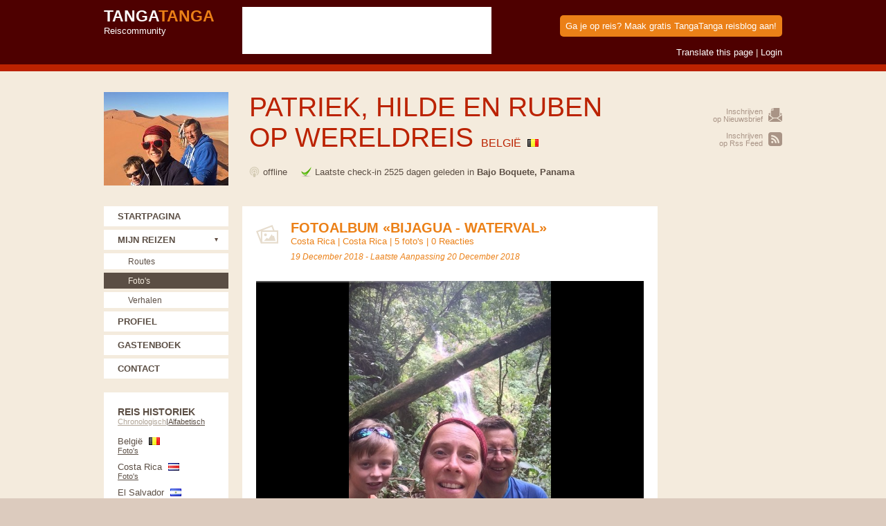

--- FILE ---
content_type: text/html; charset=utf-8
request_url: https://www.tangatanga.com/patriek-hilde-ruben/costa-rica/reisfotos/bijagua-waterval/
body_size: 44962
content:




<!DOCTYPE html> 
<html id="html1" lang="nl">
<head id="Head1"><meta charset="UTF-8">
<meta name="robots" content="index, follow">
<meta name="viewport" content="initial-scale=1.0, width=device-width" />

<link rel="canonical" href="https://www.tangatanga.com/patriek-hilde-ruben/costa-rica/reisfotos/bijagua-waterval/" />

<link rel="author" href="https://www.tangatanga.com/patriek-hilde-ruben/profiel/" /><link href="//static.tangatanga.com/css/blog-default.css?dummy=1" rel="stylesheet" media="screen" />
        <link rel="stylesheet" href="//static.tangatanga.com/plugins/galleria/themes/twelve/galleria.twelve.css">
        <link rel="stylesheet" href="//static.tangatanga.com/css/overload/blog-galleria.css" />
    <title>
	Reisfoto's | Costa Rica | Bijagua - Waterval | Reisblog Patriek Cattrysse, Hilde Verschelde en Ruben Cattrysse (België)
</title><meta name="description" content="Bekijk Costa Rica reisfotoalbums | Bijagua - Waterval | 20 Dec 2018 | Reizigers Patriek Cattrysse, Hilde Verschelde en Ruben Cattrysse (patriek-hilde-ruben)" /></head>
<body>



<form method="post" action="/patriek-hilde-ruben/costa-rica/reisfotos/bijagua-waterval/" onsubmit="javascript:return WebForm_OnSubmit();" id="form1" enctype="multipart/form-data">
<div class="aspNetHidden">
<input type="hidden" name="__EVENTTARGET" id="__EVENTTARGET" value="" />
<input type="hidden" name="__EVENTARGUMENT" id="__EVENTARGUMENT" value="" />
<input type="hidden" name="__VIEWSTATE" id="__VIEWSTATE" value="/wEPDwULLTE5MjgxMTczNDlkGAEFHl9fQ29udHJvbHNSZXF1aXJlUG9zdEJhY2tLZXlfXxYBBTljdGwwMCRjcGhfYm9keV9tYWluJGNvbW1lbnQkY2hrU2VuZE5ld0NvbW1lbnROb3RpZmljYXRpb250oO3Aw9Anj4RCiVIYMZtD2A5AbKJN4uH0gTSKjy98Mg==" />
</div>

<script type="text/javascript">
//<![CDATA[
var theForm = document.forms['form1'];
if (!theForm) {
    theForm = document.form1;
}
function __doPostBack(eventTarget, eventArgument) {
    if (!theForm.onsubmit || (theForm.onsubmit() != false)) {
        theForm.__EVENTTARGET.value = eventTarget;
        theForm.__EVENTARGUMENT.value = eventArgument;
        theForm.submit();
    }
}
//]]>
</script>


<script src="/blog/WebResource.axd?d=6ItHleIijwHGmhL1HEYKIpBieOxvZsGnH_WWXPnApcaxJX7sJ4xo8fC62Pt0kAYF4_x4-VZNOwjBCysFWOTkzmSu-OUl4kSvdNYfzlWuoYc1&amp;t=638286151360000000" type="text/javascript"></script>


<script src="/blog/WebResource.axd?d=eO-hmHD8ugfM86FspCHqGQecPERt0yfLElmpi7ZDEj01G1T81m_XFFFPCWJP2Qcgi614S_723pv5HnHByE844JF6ITk701oJjHoW_160Wjg1&amp;t=638286151360000000" type="text/javascript"></script>
<script type="text/javascript">
//<![CDATA[
function WebForm_OnSubmit() {
if (typeof(ValidatorOnSubmit) == "function" && ValidatorOnSubmit() == false) return false;
return true;
}
//]]>
</script>

<div>
    <div id="translateBar"> 
  	    <div class="holder">
    	    <div id="google_translate_element"></div>
        </div> 
    </div> 
     
    

	<div id="toolbar"> 
  	    <div class="holder clearfix">
    	
        
        <div class="left">
            <p>
                <a id="hypLogo" title="TangaTanga Reiscommunity" class="tangatanga left" href="https://www.tangatanga.com/nl/home/">
                <strong>Tanga<span>Tanga</span></strong>Reiscommunity</a>
            </p>
            <p>&nbsp;</p>
            <p>
                
            </p>
        </div>
        

            <div id="divFacebookLikeBox" class="left" style="margin: 0px 0px 0px 40px;padding: 5px 5px 0px 5px;background-color: #ffffff">
                <iframe src="//www.facebook.com/plugins/like.php?href=https%3A%2F%2Fwww.facebook.com%2FTangaTangaTravel&amp;width=350&amp;height=60&amp;colorscheme=light&amp;layout=standard&amp;action=like&amp;show_faces=true&amp;send=false&amp;appId=197970850369571" scrolling="no" frameborder="0" style="border:none; overflow:hidden; width:350px; height:60px" allowTransparency="true"></iframe>
            </div>       

            <p id="pTools" class="tools">
                <a id="hypTools_SignUp" title="Ga je op reis? Maak gratis TangaTanga reisblog aan!" class="signUpButton" href="https://www.tangatanga.com/nl/reisblog-aanmaken/" target="_blank">Ga je op reis? Maak gratis TangaTanga reisblog aan!</a>
                <br /><br />
                <a id="hypTools_TranslateThisPage" title="Translate this page" onclick="toggleTranslate(); return false;" href="#">Translate this page</a>
                 | 
                <a id="hypTools_LogIn" title="Login" href="https://www.tangatanga.com/nl/inloggen/" target="_blank">Login</a>
                <!---->            
            </p> 
    
        </div>
    </div>
  

    <div id="content"> 
  	    <div class="holder">    
    	    <div id="header" class="clearfix"> 
    
                <a id="hypUserImage" title="Patriek Cattrysse, Hilde Verschelde &amp; Ruben Cattrysse" href="/patriek-hilde-ruben/"><img id="userImage" title="Patriek Cattrysse, Hilde Verschelde &amp; Ruben Cattrysse" class="left" src="//image.tangatanga.com/patriek-hilde-ruben/profile-180-135.jpg" alt="Patriek Cattrysse, Hilde Verschelde &amp; Ruben Cattrysse" style="height:135px;width:180px;" /></a>

                <div class="left"> 
                <p id="userName">
                    Patriek, Hilde en Ruben op wereldreis
                    <span class="be">
                    België
                    </span>
                </p>
                <p class="small" style="font-style: italic;">
                    
                </p>
                <p id="userStatus">
                    
                </p> 
                <p id="userOnlineStatus">
                    <span class="offline">
                    offline
                    </span>
                    &nbsp;&nbsp;&nbsp;
                    <span class="geoLocationStatus">
                    Laatste check-in 2525 dagen geleden in <strong>Bajo Boquete, Panama</strong>
                    </span>
                </p> 
                </div> 
      
                <div class="right"> 
          
                    <div id="shareButtons"> 
                        

    <div class="addthis_toolbox addthis_default_style addthis_32x32_style">
    <a class="addthis_button_preferred_1"></a>
    <a class="addthis_button_preferred_2"></a>
    <a class="addthis_button_preferred_3"></a>
    <a class="addthis_button_preferred_4"></a>
    <a class="addthis_button_compact"></a>
    </div>
                    </div>
        
                    <a id="newsletter" href="/patriek-hilde-ruben/inschrijven/">Inschrijven<br /> op Nieuwsbrief</a>
                    
                    <a id="rssFeed" href="/patriek-hilde-ruben/rssfeed/">Inschrijven<br /> op Rss Feed</a>                    
          
                </div> 
      
            </div> 
      
            <div id="contentHolder" class="columHolder clearfix"> 
      
      	        <div class="right clearfix"> 
                          
                    <div id="divBodyMain" class="ads main left">            
                        
                        

    <div class="photo-grid" id="top">
        <h1>Fotoalbum &laquo;Bijagua - Waterval&raquo;</h1>
        <p class="info">
            <a id="cph_body_main_hypTripTitle" href="/patriek-hilde-ruben/reizen/costa-rica/">Costa Rica</a>
             | 
            <a id="cph_body_main_hypCountryDescription" href="/patriek-hilde-ruben/landen/costa-rica/">Costa Rica</a>
             | 
            5 foto's
             | 
            <a id="cph_body_main_hypComments" title="0 Reacties" href="#comment">0 Reacties</a>
            <span style="display: block;font-style: italic; line-height: 30px" class="small">
            19 December 2018
             - 
            Laatste Aanpassing 20 December 2018
            </span>
        </p>
        <div id="divGalleria_Wrapper">
            <div id="divGalleria" class="no-icon divGalleria_Ads">
                
            </div>
        
            <p>&nbsp;</p>
            <p>&nbsp;</p>
            <div style="text-align: left;">
                

    <div class="addthis_toolbox addthis_default_style addthis_32x32_style">
    <a class="addthis_button_preferred_1"></a>
    <a class="addthis_button_preferred_2"></a>
    <a class="addthis_button_preferred_3"></a>
    <a class="addthis_button_preferred_4"></a>
    <a class="addthis_button_compact"></a>
    </div>
            </div>
        </div>
    </div>
    
    <div style="text-align: center">
        

    

    


    

    

    
    

    

    

    


    

    
    
    
    

    


    

    
    


    
    </div>
    <p>&nbsp;</p>

    <div id="cph_body_main_comment_divFormHolder" class="formHolder containerCommentFormHolder">
    
    <div id="cph_body_main_comment_panNewsletter">
	

    <h2 id="comment">
    <a href="#" title="show form" class="icon-comment" onclick="toggleForm(); return false;">
    Plaats een Reactie
    </a>
    </h2>
    
    <div id="cph_body_main_comment_FromHolder" class="commentFormHolder" style="display:none;">
        <p id="cph_body_main_comment_pName">
            <span id="cph_body_main_comment_lblName" style="font-weight:bold;">Naam</span>
        </p>
        <p id="cph_body_main_comment_pNameValue" style="margin-left: 20px;">
            <input name="ctl00$cph_body_main$comment$txtName" type="text" id="cph_body_main_comment_txtName" class="txt" />
            <span id="cph_body_main_comment_reqName" style="color:Red;font-weight:bold;display:none;">Naam verplicht !</span>
        </p>
        <p id="cph_body_main_comment_pEmail">
            <span id="cph_body_main_comment_lblEmail" style="font-weight:bold;">E-mail</span>
        </p>
        <p id="cph_body_main_comment_pEmailValue" style="margin-left: 20px;">
            <input name="ctl00$cph_body_main$comment$txtEmail" type="text" id="cph_body_main_comment_txtEmail" class="txt" />
            <span id="cph_body_main_comment_reqEmail" style="color:Red;font-weight:bold;display:none;">E-mail verplicht !</span>
            <span id="cph_body_main_comment_reqEmailFormat" style="color:Red;font-weight:bold;display:none;">E-mail incorrect !</span>
        </p>
        
        <p id="cph_body_main_comment_pImage">
            <span id="cph_body_main_comment_lblImage">Afbeelding (optioneel)</span>
        </p>
        <p id="cph_body_main_comment_pImageValue" style="margin-left: 20px;">
            <input type="file" name="ctl00$cph_body_main$comment$fupImage" id="cph_body_main_comment_fupImage" class="fileUpload" />
            <span id="cph_body_main_comment_lblImageFormats" style="font-size:Smaller;">[ png, gif, jpg, jpeg, bmp ]</span>
        </p>
        
        <p>
            <span id="cph_body_main_comment_lblMessage" style="font-weight:bold;">Bericht</span>
        </p>
        <div style="margin-left: 20px;">
        <p>
            <textarea name="ctl00$cph_body_main$comment$txtMessage" rows="5" cols="10" id="cph_body_main_comment_txtMessage" class="txt">
</textarea>
            <span id="cph_body_main_comment_reqMessage" style="color:Red;font-weight:bold;display:none;">Bericht verplicht !</span>
        </p>

        <p id="cph_body_main_comment_pSendNewCommentNotification">
            <input id="cph_body_main_comment_chkSendNewCommentNotification" type="checkbox" name="ctl00$cph_body_main$comment$chkSendNewCommentNotification" />
            <span id="cph_body_main_comment_lblSendNewCommentNotification">Informeer mij wanneer er nieuwe reacties zijn op deze post</span>
        </p>

        </div>
        <p>&nbsp;</p>
        <div id="cph_body_main_comment_divCaptcha">
             <hr />
             <input type="hidden" name="ctl00$cph_body_main$comment$hidCaptcha_1" id="cph_body_main_comment_hidCaptcha_1" value="1" />
             <input type="hidden" name="ctl00$cph_body_main$comment$hidCaptcha_2" id="cph_body_main_comment_hidCaptcha_2" value="8" />

             <strong>
             1
              x 
             8
              = 
             </strong>
             <input name="ctl00$cph_body_main$comment$txtCaptcha" type="text" id="cph_body_main_comment_txtCaptcha" class="txt" style="width:50px;display: inline;" />
             
             <span id="cph_body_main_comment_reqCaptcha" style="color:Red;font-weight:bold;visibility:hidden;">Incorrect Captcha !</span>
             <hr />
        </div>
        <p>
            <input type="submit" name="ctl00$cph_body_main$comment$btnSubmit" value="Verzenden" onclick="javascript:WebForm_DoPostBackWithOptions(new WebForm_PostBackOptions(&quot;ctl00$cph_body_main$comment$btnSubmit&quot;, &quot;&quot;, true, &quot;&quot;, &quot;&quot;, false, false))" id="btnSubmit" class="submit" />
        </p>

    </div>

    
</div>


    

</div>

    

    <div style="text-align: center">
        
    </div>
    <p>&nbsp;</p>


                        
                    </div> 
        
                    <div>
                        <div class="right advertising">
                            <div id="advertising_right1_divAdSense_160x600_R1">
        <ins class="adsbygoogle"
             style="display:inline-block;width:160px;height:600px"
             data-ad-client="ca-pub-4541930615534078"
             data-ad-slot="6305549687"></ins>
        <script>
            (adsbygoogle = window.adsbygoogle || []).push({});
        </script>
    </div>

    

    


    

    

    
    

    

    

    


    

    
    
    
    

    


    

    
    


    
                            &nbsp;&nbsp;&nbsp;&nbsp;&nbsp;&nbsp;
                            

    <div id="advertising_right2_divAdSense_160x600_R2">
        <ins class="adsbygoogle"
             style="display:inline-block;width:160px;height:600px"
             data-ad-client="ca-pub-4541930615534078"
             data-ad-slot="9259016088"></ins>
        <script>
            (adsbygoogle = window.adsbygoogle || []).push({});
        </script>
    </div>

    


    

    

    
    

    

    

    


    

    
    
    
    

    


    

    
    


    
                        </div>
                    </div>

                </div>
      
      	        <div class="left sidebar">
        	
                    

<div class="navigation">
    <ul>
    <li><a id="menu_hypHome" title="Startpagina reisblog Patriek Cattrysse, Hilde Verschelde &amp; Ruben Cattrysse" href="/patriek-hilde-ruben/">STARTPAGINA</a></li>
    <li>
        <a id="menu_hypMyTrips" title="Mijn Reizen van Patriek Cattrysse, Hilde Verschelde &amp; Ruben Cattrysse" class="hasSubMenu" href="/#">MIJN REIZEN</a>
        <ul>
        <li><a id="menu_hypTrips" title="Routes" href="/patriek-hilde-ruben/reizen/">Routes</a></li>
        <li><a id="menu_hypPhotos" title="Foto&#39;s" class="current" href="/patriek-hilde-ruben/reisfotos/">Foto's</a></li>
        <li><a id="menu_hypStories" title="Verhalen" href="/patriek-hilde-ruben/reisverhalen/">Verhalen</a></li>
        <li></li>
        <li></li>
        </ul>
    </li>
    <li>
        
        <ul>
        
        </ul>
    </li>
    <li><a id="menu_hypAbout" title="Profiel van Patriek Cattrysse, Hilde Verschelde &amp; Ruben Cattrysse" href="/patriek-hilde-ruben/profiel/">PROFIEL</a></li>
    <li></li>
    <li><a id="menu_hypGuestBook" title="Gastenboek van Patriek Cattrysse, Hilde Verschelde &amp; Ruben Cattrysse" href="/patriek-hilde-ruben/gastenboek/">GASTENBOEK</a></li>
    <li><a id="menu_hypContact" title="Contact Patriek Cattrysse, Hilde Verschelde &amp; Ruben Cattrysse" href="/patriek-hilde-ruben/contact/">CONTACT</a></li>
    </ul>
</div>

                    

<div class="xtra"> 
    <h2>Reis Historiek<span class="small historybuttons"><a href="#" id="aTravelHistoryChronological" class="inactive">Chronologisch</a>|<a href="#" id="aTravelHistoryAlphabetical">Alfabetisch</a></span></h2> 
    
    <ul class="travelHistory" id="travelHistoryChronological">
        
            <li>
            <a id="travelhistory_rptHistory_Chronological_hypCountry_0" title="Panama reisinformatie van Patriek Cattrysse, Hilde Verschelde &amp; Ruben Cattrysse" href="/patriek-hilde-ruben/landen/panama/" style="text-decoration:none;"><span class=pa>Panama</span></a>
            <p class="small">
                <a id="travelhistory_rptHistory_Chronological_hypStories_0" title="Panama reisverhalen van Patriek Cattrysse, Hilde Verschelde &amp; Ruben Cattrysse" href="/patriek-hilde-ruben/panama/reisverhalen/">Verhalen</a>
                 | 
                <a id="travelhistory_rptHistory_Chronological_hypPhotos_0" title="Panama reisfoto&#39;s van Patriek Cattrysse, Hilde Verschelde &amp; Ruben Cattrysse" href="/patriek-hilde-ruben/panama/reisfotos/">Foto's</a> 
                
                
            </p>
            </li>
        
            <li>
            <a id="travelhistory_rptHistory_Chronological_hypCountry_1" title="Nicaragua reisinformatie van Patriek Cattrysse, Hilde Verschelde &amp; Ruben Cattrysse" href="/patriek-hilde-ruben/landen/nicaragua/" style="text-decoration:none;"><span class=ni>Nicaragua</span></a>
            <p class="small">
                <a id="travelhistory_rptHistory_Chronological_hypStories_1" title="Nicaragua reisverhalen van Patriek Cattrysse, Hilde Verschelde &amp; Ruben Cattrysse" href="/patriek-hilde-ruben/nicaragua/reisverhalen/">Verhalen</a>
                 | 
                <a id="travelhistory_rptHistory_Chronological_hypPhotos_1" title="Nicaragua reisfoto&#39;s van Patriek Cattrysse, Hilde Verschelde &amp; Ruben Cattrysse" href="/patriek-hilde-ruben/nicaragua/reisfotos/">Foto's</a> 
                
                
            </p>
            </li>
        
            <li>
            <a id="travelhistory_rptHistory_Chronological_hypCountry_2" title="Zuid-Afrika reisinformatie van Patriek Cattrysse, Hilde Verschelde &amp; Ruben Cattrysse" href="/patriek-hilde-ruben/landen/zuid-afrika/" style="text-decoration:none;"><span class=za>Zuid-Afrika</span></a>
            <p class="small">
                <a id="travelhistory_rptHistory_Chronological_hypStories_2" title="Zuid-Afrika reisverhalen van Patriek Cattrysse, Hilde Verschelde &amp; Ruben Cattrysse" href="/patriek-hilde-ruben/zuid-afrika/reisverhalen/">Verhalen</a>
                 | 
                <a id="travelhistory_rptHistory_Chronological_hypPhotos_2" title="Zuid-Afrika reisfoto&#39;s van Patriek Cattrysse, Hilde Verschelde &amp; Ruben Cattrysse" href="/patriek-hilde-ruben/zuid-afrika/reisfotos/">Foto's</a> 
                
                
            </p>
            </li>
        
            <li>
            <a id="travelhistory_rptHistory_Chronological_hypCountry_3" title="Namibië reisinformatie van Patriek Cattrysse, Hilde Verschelde &amp; Ruben Cattrysse" href="/patriek-hilde-ruben/landen/namibie/" style="text-decoration:none;"><span class=na>Namibië</span></a>
            <p class="small">
                <a id="travelhistory_rptHistory_Chronological_hypStories_3" title="Namibië reisverhalen van Patriek Cattrysse, Hilde Verschelde &amp; Ruben Cattrysse" href="/patriek-hilde-ruben/namibie/reisverhalen/">Verhalen</a>
                 | 
                <a id="travelhistory_rptHistory_Chronological_hypPhotos_3" title="Namibië reisfoto&#39;s van Patriek Cattrysse, Hilde Verschelde &amp; Ruben Cattrysse" href="/patriek-hilde-ruben/namibie/reisfotos/">Foto's</a> 
                
                
            </p>
            </li>
        
            <li>
            <a id="travelhistory_rptHistory_Chronological_hypCountry_4" title="Indonesië reisinformatie van Patriek Cattrysse, Hilde Verschelde &amp; Ruben Cattrysse" href="/patriek-hilde-ruben/landen/indonesie/" style="text-decoration:none;"><span class=id>Indonesië</span></a>
            <p class="small">
                <a id="travelhistory_rptHistory_Chronological_hypStories_4" title="Indonesië reisverhalen van Patriek Cattrysse, Hilde Verschelde &amp; Ruben Cattrysse" href="/patriek-hilde-ruben/indonesie/reisverhalen/">Verhalen</a>
                 | 
                <a id="travelhistory_rptHistory_Chronological_hypPhotos_4" title="Indonesië reisfoto&#39;s van Patriek Cattrysse, Hilde Verschelde &amp; Ruben Cattrysse" href="/patriek-hilde-ruben/indonesie/reisfotos/">Foto's</a> 
                
                
            </p>
            </li>
        
            <li>
            <a id="travelhistory_rptHistory_Chronological_hypCountry_5" title="Maleisië reisinformatie van Patriek Cattrysse, Hilde Verschelde &amp; Ruben Cattrysse" href="/patriek-hilde-ruben/landen/maleisie/" style="text-decoration:none;"><span class=my>Maleisië</span></a>
            <p class="small">
                <a id="travelhistory_rptHistory_Chronological_hypStories_5" title="Maleisië reisverhalen van Patriek Cattrysse, Hilde Verschelde &amp; Ruben Cattrysse" href="/patriek-hilde-ruben/maleisie/reisverhalen/">Verhalen</a>
                 | 
                <a id="travelhistory_rptHistory_Chronological_hypPhotos_5" title="Maleisië reisfoto&#39;s van Patriek Cattrysse, Hilde Verschelde &amp; Ruben Cattrysse" href="/patriek-hilde-ruben/maleisie/reisfotos/">Foto's</a> 
                
                
            </p>
            </li>
        
            <li>
            <a id="travelhistory_rptHistory_Chronological_hypCountry_6" title="België reisinformatie van Patriek Cattrysse, Hilde Verschelde &amp; Ruben Cattrysse" href="/patriek-hilde-ruben/landen/belgie/" style="text-decoration:none;"><span class=be>België</span></a>
            <p class="small">
                
                
                <a id="travelhistory_rptHistory_Chronological_hypPhotos_6" title="België reisfoto&#39;s van Patriek Cattrysse, Hilde Verschelde &amp; Ruben Cattrysse" href="/patriek-hilde-ruben/belgie/reisfotos/">Foto's</a> 
                
                
            </p>
            </li>
        
            <li>
            <a id="travelhistory_rptHistory_Chronological_hypCountry_7" title="Costa Rica reisinformatie van Patriek Cattrysse, Hilde Verschelde &amp; Ruben Cattrysse" href="/patriek-hilde-ruben/landen/costa-rica/" style="text-decoration:none;"><span class=cr>Costa Rica</span></a>
            <p class="small">
                
                
                <a id="travelhistory_rptHistory_Chronological_hypPhotos_7" title="Costa Rica reisfoto&#39;s van Patriek Cattrysse, Hilde Verschelde &amp; Ruben Cattrysse" href="/patriek-hilde-ruben/costa-rica/reisfotos/">Foto's</a> 
                
                
            </p>
            </li>
        
            <li>
            <a id="travelhistory_rptHistory_Chronological_hypCountry_8" title="El Salvador reisinformatie van Patriek Cattrysse, Hilde Verschelde &amp; Ruben Cattrysse" href="/patriek-hilde-ruben/landen/el-salvador/" style="text-decoration:none;"><span class=sv>El Salvador</span></a>
            <p class="small">
                
                
                <a id="travelhistory_rptHistory_Chronological_hypPhotos_8" title="El Salvador reisfoto&#39;s van Patriek Cattrysse, Hilde Verschelde &amp; Ruben Cattrysse" href="/patriek-hilde-ruben/el-salvador/reisfotos/">Foto's</a> 
                
                
            </p>
            </li>
        
            <li>
            <a id="travelhistory_rptHistory_Chronological_hypCountry_9" title="Guatemala reisinformatie van Patriek Cattrysse, Hilde Verschelde &amp; Ruben Cattrysse" href="/patriek-hilde-ruben/landen/guatemala/" style="text-decoration:none;"><span class=gt>Guatemala</span></a>
            <p class="small">
                
                
                <a id="travelhistory_rptHistory_Chronological_hypPhotos_9" title="Guatemala reisfoto&#39;s van Patriek Cattrysse, Hilde Verschelde &amp; Ruben Cattrysse" href="/patriek-hilde-ruben/guatemala/reisfotos/">Foto's</a> 
                
                
            </p>
            </li>
        
            <li>
            <a id="travelhistory_rptHistory_Chronological_hypCountry_10" title="Mexico reisinformatie van Patriek Cattrysse, Hilde Verschelde &amp; Ruben Cattrysse" href="/patriek-hilde-ruben/landen/mexico/" style="text-decoration:none;"><span class=mx>Mexico</span></a>
            <p class="small">
                
                
                <a id="travelhistory_rptHistory_Chronological_hypPhotos_10" title="Mexico reisfoto&#39;s van Patriek Cattrysse, Hilde Verschelde &amp; Ruben Cattrysse" href="/patriek-hilde-ruben/mexico/reisfotos/">Foto's</a> 
                
                
            </p>
            </li>
        
            <li>
            <a id="travelhistory_rptHistory_Chronological_hypCountry_11" title="Swaziland reisinformatie van Patriek Cattrysse, Hilde Verschelde &amp; Ruben Cattrysse" href="/patriek-hilde-ruben/landen/swaziland/" style="text-decoration:none;"><span class=sz>Swaziland</span></a>
            <p class="small">
                
                
                <a id="travelhistory_rptHistory_Chronological_hypPhotos_11" title="Swaziland reisfoto&#39;s van Patriek Cattrysse, Hilde Verschelde &amp; Ruben Cattrysse" href="/patriek-hilde-ruben/swaziland/reisfotos/">Foto's</a> 
                
                
            </p>
            </li>
        
            <li>
            <a id="travelhistory_rptHistory_Chronological_hypCountry_12" title="Singapore reisinformatie van Patriek Cattrysse, Hilde Verschelde &amp; Ruben Cattrysse" href="/patriek-hilde-ruben/landen/singapore/" style="text-decoration:none;"><span class=sg>Singapore</span></a>
            <p class="small">
                
                
                <a id="travelhistory_rptHistory_Chronological_hypPhotos_12" title="Singapore reisfoto&#39;s van Patriek Cattrysse, Hilde Verschelde &amp; Ruben Cattrysse" href="/patriek-hilde-ruben/singapore/reisfotos/">Foto's</a> 
                
                
            </p>
            </li>
        
    </ul>
    
    <ul class="travelHistory" id="travelHistoryAlphabetical"> 
        
            <li> 
            <a id="travelhistory_rptHistory_Alphabetical_hypCountry_0" title="België reisinformatie van Patriek Cattrysse, Hilde Verschelde &amp; Ruben Cattrysse" href="/patriek-hilde-ruben/landen/belgie/" style="text-decoration:none;"><span class=be>België</span></a>
            <p class="small"> 
                
                
                <a id="travelhistory_rptHistory_Alphabetical_hypPhotos_0" title="België reisfoto&#39;s van Patriek Cattrysse, Hilde Verschelde &amp; Ruben Cattrysse" href="/patriek-hilde-ruben/belgie/reisfotos/">Foto's</a> 
                
                
            </p>
            </li>
        
            <li> 
            <a id="travelhistory_rptHistory_Alphabetical_hypCountry_1" title="Costa Rica reisinformatie van Patriek Cattrysse, Hilde Verschelde &amp; Ruben Cattrysse" href="/patriek-hilde-ruben/landen/costa-rica/" style="text-decoration:none;"><span class=cr>Costa Rica</span></a>
            <p class="small"> 
                
                
                <a id="travelhistory_rptHistory_Alphabetical_hypPhotos_1" title="Costa Rica reisfoto&#39;s van Patriek Cattrysse, Hilde Verschelde &amp; Ruben Cattrysse" href="/patriek-hilde-ruben/costa-rica/reisfotos/">Foto's</a> 
                
                
            </p>
            </li>
        
            <li> 
            <a id="travelhistory_rptHistory_Alphabetical_hypCountry_2" title="El Salvador reisinformatie van Patriek Cattrysse, Hilde Verschelde &amp; Ruben Cattrysse" href="/patriek-hilde-ruben/landen/el-salvador/" style="text-decoration:none;"><span class=sv>El Salvador</span></a>
            <p class="small"> 
                
                
                <a id="travelhistory_rptHistory_Alphabetical_hypPhotos_2" title="El Salvador reisfoto&#39;s van Patriek Cattrysse, Hilde Verschelde &amp; Ruben Cattrysse" href="/patriek-hilde-ruben/el-salvador/reisfotos/">Foto's</a> 
                
                
            </p>
            </li>
        
            <li> 
            <a id="travelhistory_rptHistory_Alphabetical_hypCountry_3" title="Guatemala reisinformatie van Patriek Cattrysse, Hilde Verschelde &amp; Ruben Cattrysse" href="/patriek-hilde-ruben/landen/guatemala/" style="text-decoration:none;"><span class=gt>Guatemala</span></a>
            <p class="small"> 
                
                
                <a id="travelhistory_rptHistory_Alphabetical_hypPhotos_3" title="Guatemala reisfoto&#39;s van Patriek Cattrysse, Hilde Verschelde &amp; Ruben Cattrysse" href="/patriek-hilde-ruben/guatemala/reisfotos/">Foto's</a> 
                
                
            </p>
            </li>
        
            <li> 
            <a id="travelhistory_rptHistory_Alphabetical_hypCountry_4" title="Indonesië reisinformatie van Patriek Cattrysse, Hilde Verschelde &amp; Ruben Cattrysse" href="/patriek-hilde-ruben/landen/indonesie/" style="text-decoration:none;"><span class=id>Indonesië</span></a>
            <p class="small"> 
                <a id="travelhistory_rptHistory_Alphabetical_hypStories_4" title="Indonesië reisverhalen van Patriek Cattrysse, Hilde Verschelde &amp; Ruben Cattrysse" href="/patriek-hilde-ruben/indonesie/reisverhalen/">Verhalen</a>
                 | 
                <a id="travelhistory_rptHistory_Alphabetical_hypPhotos_4" title="Indonesië reisfoto&#39;s van Patriek Cattrysse, Hilde Verschelde &amp; Ruben Cattrysse" href="/patriek-hilde-ruben/indonesie/reisfotos/">Foto's</a> 
                
                
            </p>
            </li>
        
            <li> 
            <a id="travelhistory_rptHistory_Alphabetical_hypCountry_5" title="Maleisië reisinformatie van Patriek Cattrysse, Hilde Verschelde &amp; Ruben Cattrysse" href="/patriek-hilde-ruben/landen/maleisie/" style="text-decoration:none;"><span class=my>Maleisië</span></a>
            <p class="small"> 
                <a id="travelhistory_rptHistory_Alphabetical_hypStories_5" title="Maleisië reisverhalen van Patriek Cattrysse, Hilde Verschelde &amp; Ruben Cattrysse" href="/patriek-hilde-ruben/maleisie/reisverhalen/">Verhalen</a>
                 | 
                <a id="travelhistory_rptHistory_Alphabetical_hypPhotos_5" title="Maleisië reisfoto&#39;s van Patriek Cattrysse, Hilde Verschelde &amp; Ruben Cattrysse" href="/patriek-hilde-ruben/maleisie/reisfotos/">Foto's</a> 
                
                
            </p>
            </li>
        
            <li> 
            <a id="travelhistory_rptHistory_Alphabetical_hypCountry_6" title="Mexico reisinformatie van Patriek Cattrysse, Hilde Verschelde &amp; Ruben Cattrysse" href="/patriek-hilde-ruben/landen/mexico/" style="text-decoration:none;"><span class=mx>Mexico</span></a>
            <p class="small"> 
                
                
                <a id="travelhistory_rptHistory_Alphabetical_hypPhotos_6" title="Mexico reisfoto&#39;s van Patriek Cattrysse, Hilde Verschelde &amp; Ruben Cattrysse" href="/patriek-hilde-ruben/mexico/reisfotos/">Foto's</a> 
                
                
            </p>
            </li>
        
            <li> 
            <a id="travelhistory_rptHistory_Alphabetical_hypCountry_7" title="Namibië reisinformatie van Patriek Cattrysse, Hilde Verschelde &amp; Ruben Cattrysse" href="/patriek-hilde-ruben/landen/namibie/" style="text-decoration:none;"><span class=na>Namibië</span></a>
            <p class="small"> 
                <a id="travelhistory_rptHistory_Alphabetical_hypStories_7" title="Namibië reisverhalen van Patriek Cattrysse, Hilde Verschelde &amp; Ruben Cattrysse" href="/patriek-hilde-ruben/namibie/reisverhalen/">Verhalen</a>
                 | 
                <a id="travelhistory_rptHistory_Alphabetical_hypPhotos_7" title="Namibië reisfoto&#39;s van Patriek Cattrysse, Hilde Verschelde &amp; Ruben Cattrysse" href="/patriek-hilde-ruben/namibie/reisfotos/">Foto's</a> 
                
                
            </p>
            </li>
        
            <li> 
            <a id="travelhistory_rptHistory_Alphabetical_hypCountry_8" title="Nicaragua reisinformatie van Patriek Cattrysse, Hilde Verschelde &amp; Ruben Cattrysse" href="/patriek-hilde-ruben/landen/nicaragua/" style="text-decoration:none;"><span class=ni>Nicaragua</span></a>
            <p class="small"> 
                <a id="travelhistory_rptHistory_Alphabetical_hypStories_8" title="Nicaragua reisverhalen van Patriek Cattrysse, Hilde Verschelde &amp; Ruben Cattrysse" href="/patriek-hilde-ruben/nicaragua/reisverhalen/">Verhalen</a>
                 | 
                <a id="travelhistory_rptHistory_Alphabetical_hypPhotos_8" title="Nicaragua reisfoto&#39;s van Patriek Cattrysse, Hilde Verschelde &amp; Ruben Cattrysse" href="/patriek-hilde-ruben/nicaragua/reisfotos/">Foto's</a> 
                
                
            </p>
            </li>
        
            <li> 
            <a id="travelhistory_rptHistory_Alphabetical_hypCountry_9" title="Panama reisinformatie van Patriek Cattrysse, Hilde Verschelde &amp; Ruben Cattrysse" href="/patriek-hilde-ruben/landen/panama/" style="text-decoration:none;"><span class=pa>Panama</span></a>
            <p class="small"> 
                <a id="travelhistory_rptHistory_Alphabetical_hypStories_9" title="Panama reisverhalen van Patriek Cattrysse, Hilde Verschelde &amp; Ruben Cattrysse" href="/patriek-hilde-ruben/panama/reisverhalen/">Verhalen</a>
                 | 
                <a id="travelhistory_rptHistory_Alphabetical_hypPhotos_9" title="Panama reisfoto&#39;s van Patriek Cattrysse, Hilde Verschelde &amp; Ruben Cattrysse" href="/patriek-hilde-ruben/panama/reisfotos/">Foto's</a> 
                
                
            </p>
            </li>
        
            <li> 
            <a id="travelhistory_rptHistory_Alphabetical_hypCountry_10" title="Singapore reisinformatie van Patriek Cattrysse, Hilde Verschelde &amp; Ruben Cattrysse" href="/patriek-hilde-ruben/landen/singapore/" style="text-decoration:none;"><span class=sg>Singapore</span></a>
            <p class="small"> 
                
                
                <a id="travelhistory_rptHistory_Alphabetical_hypPhotos_10" title="Singapore reisfoto&#39;s van Patriek Cattrysse, Hilde Verschelde &amp; Ruben Cattrysse" href="/patriek-hilde-ruben/singapore/reisfotos/">Foto's</a> 
                
                
            </p>
            </li>
        
            <li> 
            <a id="travelhistory_rptHistory_Alphabetical_hypCountry_11" title="Swaziland reisinformatie van Patriek Cattrysse, Hilde Verschelde &amp; Ruben Cattrysse" href="/patriek-hilde-ruben/landen/swaziland/" style="text-decoration:none;"><span class=sz>Swaziland</span></a>
            <p class="small"> 
                
                
                <a id="travelhistory_rptHistory_Alphabetical_hypPhotos_11" title="Swaziland reisfoto&#39;s van Patriek Cattrysse, Hilde Verschelde &amp; Ruben Cattrysse" href="/patriek-hilde-ruben/swaziland/reisfotos/">Foto's</a> 
                
                
            </p>
            </li>
        
            <li> 
            <a id="travelhistory_rptHistory_Alphabetical_hypCountry_12" title="Zuid-Afrika reisinformatie van Patriek Cattrysse, Hilde Verschelde &amp; Ruben Cattrysse" href="/patriek-hilde-ruben/landen/zuid-afrika/" style="text-decoration:none;"><span class=za>Zuid-Afrika</span></a>
            <p class="small"> 
                <a id="travelhistory_rptHistory_Alphabetical_hypStories_12" title="Zuid-Afrika reisverhalen van Patriek Cattrysse, Hilde Verschelde &amp; Ruben Cattrysse" href="/patriek-hilde-ruben/zuid-afrika/reisverhalen/">Verhalen</a>
                 | 
                <a id="travelhistory_rptHistory_Alphabetical_hypPhotos_12" title="Zuid-Afrika reisfoto&#39;s van Patriek Cattrysse, Hilde Verschelde &amp; Ruben Cattrysse" href="/patriek-hilde-ruben/zuid-afrika/reisfotos/">Foto's</a> 
                
                
            </p>
            </li>
        
    </ul> 
</div>

                    

<div class="xtra minitravelstats"> 
    <h2>Mini travel stats</h2> 
    <ul>
    <li><strong>16</strong> reizen</li>
    <li><strong>16</strong> landen</li>
    <li><strong>469</strong> foto's</li>
    <li><strong>8</strong> verhalen</li>
    <li></li>
    <li></li>
    <li><strong>106</strong> reacties</li>
    </ul>
</div>

                    

    

    <div id="advertising_left1_divAdSense_160x600_L1">
        <ins class="adsbygoogle"
             style="display:inline-block;width:160px;height:600px"
             data-ad-client="ca-pub-4541930615534078"
             data-ad-slot="1735749286"></ins>
        <script>
            (adsbygoogle = window.adsbygoogle || []).push({});
        </script>
    </div>


    

    

    
    

    

    

    


    

    
    
    
    

    


    

    
    


    
                              
                </div>
      
            </div>

            <div id="contentHolder-warning">
                This site is only viewable in landscape mode !
            </div>
    
        </div>
    </div>
 
	<div id="footer"> 
  	    <div class="holder clearfix"> 
    	
        <a href="https://www.tangatanga.com/" class="tangatanga left" title="TangaTanga Travelblogs"><strong>Tanga<span>Tanga</span></strong>Travel Community</a> 
    
    	<p class="left copy"> 
      	    TANGATANGA is a product of <a href="http://www.zyprio.com/" title="Zyprio">zyprio.com</a><br /> 
            &copy; 2005 - 2025 <a href="https://www.tangatanga.com/">TangaTanga.com</a>. 
            Alle Rechten Voorbehouden.
        </p>
      
    	<p class="right">
            <a id="hypSitemap" title="patriek-hilde-ruben reisblog Sitemap" href="/patriek-hilde-ruben/sitemap/">Sitemap</a> |
            <a id="hypDisclaimer" title="Disclaimer" href="#">Disclaimer</a> |
            <a id="hypReportAbuse" title="Meld misbruik" href="https://www.tangatanga.com/en/contact">Meld misbruik</a>
      	    <br /> 
            TangaTanga is niet verantwoordelijk voor de inhoud van deze blog.
        </p>
    
        </div>  	
    </div> 
</div>


<script type="text/javascript">
//<![CDATA[
var Page_Validators =  new Array(document.getElementById("cph_body_main_comment_reqName"), document.getElementById("cph_body_main_comment_reqEmail"), document.getElementById("cph_body_main_comment_reqEmailFormat"), document.getElementById("cph_body_main_comment_reqMessage"), document.getElementById("cph_body_main_comment_reqCaptcha"));
//]]>
</script>

<script type="text/javascript">
//<![CDATA[
var cph_body_main_comment_reqName = document.all ? document.all["cph_body_main_comment_reqName"] : document.getElementById("cph_body_main_comment_reqName");
cph_body_main_comment_reqName.controltovalidate = "cph_body_main_comment_txtName";
cph_body_main_comment_reqName.errormessage = "Naam verplicht !";
cph_body_main_comment_reqName.display = "Dynamic";
cph_body_main_comment_reqName.evaluationfunction = "RequiredFieldValidatorEvaluateIsValid";
cph_body_main_comment_reqName.initialvalue = "";
var cph_body_main_comment_reqEmail = document.all ? document.all["cph_body_main_comment_reqEmail"] : document.getElementById("cph_body_main_comment_reqEmail");
cph_body_main_comment_reqEmail.controltovalidate = "cph_body_main_comment_txtEmail";
cph_body_main_comment_reqEmail.errormessage = "E-mail verplicht !";
cph_body_main_comment_reqEmail.display = "Dynamic";
cph_body_main_comment_reqEmail.evaluationfunction = "RequiredFieldValidatorEvaluateIsValid";
cph_body_main_comment_reqEmail.initialvalue = "";
var cph_body_main_comment_reqEmailFormat = document.all ? document.all["cph_body_main_comment_reqEmailFormat"] : document.getElementById("cph_body_main_comment_reqEmailFormat");
cph_body_main_comment_reqEmailFormat.controltovalidate = "cph_body_main_comment_txtEmail";
cph_body_main_comment_reqEmailFormat.errormessage = "E-mail incorrect !";
cph_body_main_comment_reqEmailFormat.display = "Dynamic";
cph_body_main_comment_reqEmailFormat.evaluationfunction = "RegularExpressionValidatorEvaluateIsValid";
cph_body_main_comment_reqEmailFormat.validationexpression = "\\w+([-+.\']\\w+)*@\\w+([-.]\\w+)*\\.\\w+([-.]\\w+)*";
var cph_body_main_comment_reqMessage = document.all ? document.all["cph_body_main_comment_reqMessage"] : document.getElementById("cph_body_main_comment_reqMessage");
cph_body_main_comment_reqMessage.controltovalidate = "cph_body_main_comment_txtMessage";
cph_body_main_comment_reqMessage.errormessage = "Bericht verplicht !";
cph_body_main_comment_reqMessage.display = "Dynamic";
cph_body_main_comment_reqMessage.evaluationfunction = "RequiredFieldValidatorEvaluateIsValid";
cph_body_main_comment_reqMessage.initialvalue = "";
var cph_body_main_comment_reqCaptcha = document.all ? document.all["cph_body_main_comment_reqCaptcha"] : document.getElementById("cph_body_main_comment_reqCaptcha");
cph_body_main_comment_reqCaptcha.controltovalidate = "cph_body_main_comment_txtCaptcha";
cph_body_main_comment_reqCaptcha.errormessage = "Incorrect Captcha !";
cph_body_main_comment_reqCaptcha.evaluationfunction = "RequiredFieldValidatorEvaluateIsValid";
cph_body_main_comment_reqCaptcha.initialvalue = "";
//]]>
</script>

<div class="aspNetHidden">

	<input type="hidden" name="__VIEWSTATEGENERATOR" id="__VIEWSTATEGENERATOR" value="8A68A1D0" />
	<input type="hidden" name="__EVENTVALIDATION" id="__EVENTVALIDATION" value="/wEdAAks5X36ld1RSWegg4LDH+6vnGjgWpKmFmUis57tY/l6rmANdBv0+F2Sm5jk7zpcEoK4Tc2HzF3gkc1oSOrgxwMklG2NEiIkIpRAqqh2emjzEh8RDrSCkPv2MpAxzf3jZ+9ORn+nqrdtc5cu+oj34iBygU48O6Ht764YFgxp5jc4zhRSRmtLnIYOYnZa5kMHAb745YtVLzQiSRimNFnXH8nb/EFW9HATBjDeWir7LQQ4TA==" />
</div>

<script type="text/javascript">
//<![CDATA[

var Page_ValidationActive = false;
if (typeof(ValidatorOnLoad) == "function") {
    ValidatorOnLoad();
}

function ValidatorOnSubmit() {
    if (Page_ValidationActive) {
        return ValidatorCommonOnSubmit();
    }
    else {
        return true;
    }
}
        //]]>
</script>
</form>

    <img id="imgSessionTracking" title="Session Tracking" src="//image.tangatanga.com/patriek-hilde-ruben/session-blog/4agiye35xpbny5bjgvyatzbj/track.gif" alt="Session Tracking" style="height:1px;width:1px;position:absolute;" />
    
    <script src="//ajax.googleapis.com/ajax/libs/jquery/1.11.3/jquery.min.js"></script>
    <!-- If e.g. CHINA BLOCKS GOOGLE, USE THIS -->
    <script>window.jQuery || document.write('<script src="//static.tangatanga.com/js/jquery/jquery-1.11.3.min.js"><\/script>')</script>
    

    


    <script src="//static.tangatanga.com/js/blog.min.js"></script>
    
    
        <script>
            var varGalleria_JSON_URL = '/patriek-hilde-ruben/photoalbum/2012322340.json';
            var varGalleria_CropImages = 'landscape';
        </script>
        <script src="//static.tangatanga.com/plugins/galleria/galleria-1.4.2.min.js"></script>
        <script src="//static.tangatanga.com/plugins/galleria/themes/twelve/galleria.twelve.min.js"></script>
        
        <script src="//static.tangatanga.com/js/overload/blog-galleria.js"></script>
    

    

    

    
        <script>
            $(document).ready(function () {
                initAddThis();
            });

            var addthis_config = {
                pubid: 'tangatanga'
                , data_track_clickback: true
                , data_ga_property: 'UA-1993536-2'
                , data_ga_social: true
            };

            function initAddThis() {
                addthis.init()
            }
        </script>
        <script src="//s7.addthis.com/js/300/addthis_widget.js#async=1"></script>
    

    
<script>
    function googleTranslateElementInit() {
        new google.translate.TranslateElement({ pageLanguage: 'nl', autoDisplay: false, multilanguagePage: true, layout: google.translate.TranslateElement.InlineLayout.HORIZONTAL, gaTrack: true, gaId: 'UA-1993536-2' }, 'google_translate_element');
    }
</script>
<script src="//translate.google.com/translate_a/element.js?cb=googleTranslateElementInit"></script>

    
        <script async src="//pagead2.googlesyndication.com/pagead/js/adsbygoogle.js"></script>
    

    

    

</body>
</html>

--- FILE ---
content_type: text/html; charset=utf-8
request_url: https://www.google.com/recaptcha/api2/aframe
body_size: 266
content:
<!DOCTYPE HTML><html><head><meta http-equiv="content-type" content="text/html; charset=UTF-8"></head><body><script nonce="8CSaypRdU09Jp_qptnHWoQ">/** Anti-fraud and anti-abuse applications only. See google.com/recaptcha */ try{var clients={'sodar':'https://pagead2.googlesyndication.com/pagead/sodar?'};window.addEventListener("message",function(a){try{if(a.source===window.parent){var b=JSON.parse(a.data);var c=clients[b['id']];if(c){var d=document.createElement('img');d.src=c+b['params']+'&rc='+(localStorage.getItem("rc::a")?sessionStorage.getItem("rc::b"):"");window.document.body.appendChild(d);sessionStorage.setItem("rc::e",parseInt(sessionStorage.getItem("rc::e")||0)+1);localStorage.setItem("rc::h",'1764109770221');}}}catch(b){}});window.parent.postMessage("_grecaptcha_ready", "*");}catch(b){}</script></body></html>

--- FILE ---
content_type: text/css
request_url: https://static.tangatanga.com/css/blog-default.css?dummy=1
body_size: 43382
content:
@charset "UTF-8";html,body,div,span,applet,object,iframe,h1,h2,h3,h4,h5,h6,p,blockquote,pre,a,abbr,acronym,address,big,cite,code,del,dfn,em,font,img,ins,kbd,q,s,samp,small,strike,strong,tt,var,b,u,i,center,dl,dt,dd,ol,ul,li,fieldset,form,label,legend,input,table,caption,tbody,tfoot,thead,tr,th,td{margin:0;padding:0;border:0;outline:0;font-size:100%;vertical-align:baseline;background:transparent;font-weight:normal}ol,ul{list-style:none}blockquote,q{quotes:none}:focus{outline:0}ins{text-decoration:none}del{text-decoration:line-through}table{border-collapse:collapse;border-spacing:0}strong{font-weight:bold}img,a{outline:0;border:0}.clearfix:after{content:".";display:block;height:0;font-size:0;clear:both;visibility:hidden}.clearfix{display:inline-block}* html .clearfix{height:1px}.clearfix{display:block}.holder{width:980px;max-width:980px;min-width:980px;margin:0 auto;text-align:left;background:transparent}.left{float:left}.right{float:right}.small{font-size:90%}a.tangatanga{display:block;text-align:left}a.tangatanga strong{font-size:180%;text-transform:uppercase;font-weight:bold;display:block}a.tangatanga strong span{font-weight:bold;color:#eb8017}a.tangatanga:link,a.tangatanga:visited{color:#fff;text-decoration:none}a.tangatanga:hover{text-decoration:none}a.smallButton{display:inline-block;padding:4px 10px 4px 10px}a.smallButton:link,a.smallButton:visited{text-decoration:none;color:#fff;background:#eb8017}a.smallButton:hover{background:#fff;color:#4e0000;text-decoration:none}body{text-align:center;background:#dccbbe}body,body #content #contentHolder .formHolder .commentFormHolder textarea,body #content #contentHolder .formHolder .commentFormHolder input.txt{font-family:"Trebuchet MS",Verdana,Arial;font-size:13px}body #translateBar{background:#fff;padding:10px 0 10px 0;color:#222;display:none}body #translateBar .holder{text-align:right}body #toolbar{background:#4e0000;padding:10px 0 10px 0;border-bottom:10px solid;border-bottom-color:#b20;color:#f4ebdd}body #toolbar .holder{text-align:right}body #toolbar .tools{padding:12px 0 0 0}body #toolbar .tools a:link,body #toolbar .tools a:visited{color:#fff;text-decoration:none}body #toolbar .tools a:hover{color:#eb8017;text-decoration:underline}body #toolbar .tools a.smallButton{text-decoration:none}body #content{background:#f4ebdd;padding:20px 0 20px 0;color:#5b4e44}body #header{padding:10px 0 20px 0;display:block}body #header #userImage{margin:0 30px 0 0;display:block}body #header #userName{color:#b20;font-size:300%;text-transform:uppercase;padding:0 0 5px 0}body #header #userName span{font-size:40%}body #header #userStatus{text-transform:uppercase;font-size:110%;padding:5px 0 5px 0;font-style:italic}body #header #userOnlineStatus{font-size:100%;padding:5px 0 0 0}body #header #userOnlineStatus span{padding:0 0 0 20px}body #header #userOnlineStatus span.online{background:url(https://image.tangatanga.com/blog/theme/default/userOnline_default.png) left top no-repeat}body #header #userOnlineStatus span.offline{background:url(https://image.tangatanga.com/blog/theme/default/userOffline_default.png) left top no-repeat}body #header #userOnlineStatus span.geoLocationStatus{padding:0 0 0 20px;background:url(https://image.tangatanga.com/blog/theme/default/check-in.png) left top no-repeat}body #header a:link,body #header a:visited{color:#a99486;text-decoration:none}body #header a:hover{color:#a99486;text-decoration:underline}body #header .right{text-align:right}body #header div.left{width:530px}body #header a#rssFeed{background:url(https://image.tangatanga.com/blog/theme/default/rssFeed_default.png) no-repeat right 3px;font-size:85%;display:block;padding:3px 28px 5px 0;margin:0 0 5px 0;line-height:100%}body #header a#newsletter{background:url(https://image.tangatanga.com/blog/theme/default/newsletter_default.png) no-repeat right 3px;font-size:85%;display:block;padding:3px 28px 5px 0;margin:0 0 5px 0;line-height:100%}body #header .right #shareButtons{margin:0 0 20px 0;min-width:184px;width:184px;display:block}body #content #contentHolder{padding:10px 0 10px 0}body #content #contentHolder .sidebar{width:180px}body #content #contentHolder .right{width:780px}body #content #contentHolder .right .ads{width:600px}body #content #contentHolder .right .noAds{width:780px}body #content #contentHolder .right .right{width:160px}body #content #contentHolder .right .advertising a{display:block;margin:0 0 20px 0;outline:0;border:0 none;line-height:0}body #content #contentHolder h1{font-size:150%}body #content #contentHolder h2{font-size:120%}body #content #contentHolder h3{font-size:110%}body #content #contentHolder h4{font-size:100%}body #content #contentHolder h1,body #content #contentHolder h2,body #content #contentHolder h3,body #content #contentHolder h4{text-transform:uppercase;font-weight:bold}body #content #contentHolder h1 span,body #content #contentHolder h2 span,body #content #contentHolder h3 span,body #content #contentHolder h4 span{font-size:80%;text-transform:none;padding:0 25px 0 20px}body #content #contentHolder .main h1,body #content #contentHolder .main h2,body #content #contentHolder .main h3{color:#eb8017}body #content #contentHolder a:link,body #content #contentHolder a:visited{color:#5b4e44;text-decoration:underline}body #content #contentHolder a:hover{color:#eb8017;text-decoration:underline}body #content #contentHolder .navigation{margin-bottom:20px}body #content #contentHolder .navigation ul{list-style:none outside none}body #content #contentHolder .navigation ul li{padding:0;margin:0 0 5px 0}body #content #contentHolder .navigation ul li ul{display:none;margin:5px 0 0 0;padding:0}body #content #contentHolder .navigation a,body #content #contentHolder .navigation a:link,body #content #contentHolder .navigation a:visited{display:block;padding:7px 5px 7px 20px;margin:0;background:#fff;color:#5b4e44;text-decoration:none;font-weight:bold}body #content #contentHolder .navigation ul li ul li a,body #content #contentHolder .navigation ul li ul li a:link,body #content #contentHolder .navigation ul li ul li a:visited{padding:5px 5px 5px 35px;font-size:90%;font-weight:normal}body #content #contentHolder .navigation a:hover,body #content #contentHolder .navigation a.current:link,body #content #contentHolder .navigation a.current:visited{background:#5b4e44;color:#f4ebdd;text-decoration:none}body #content #contentHolder .navigation a.hasSubMenu{background-image:url(https://image.tangatanga.com/blog/theme/default/pointer_down.png);background-position:160px 50%;background-repeat:no-repeat}body #content #contentHolder ul.travelHistory li{padding:5px 0 5px 0}body #content #contentHolder .xtra{background:#fff;padding:20px;margin-bottom:20px;font-size:90%}body #content #contentHolder .xtra #travelHistoryChronological{display:none}body #content #contentHolder .xtra span.historybuttons{padding:0 0 10px 0;margin:0;display:block}body #content #contentHolder .xtra span.historybuttons a.inactive:link,body #content #contentHolder .xtra span.historybuttons a.inactive:visited{color:#b0a496}body #content #contentHolder .minitravelstats p{padding:5px 0 0 0}body #content #contentHolder .minitravelstats ul{padding:5px 0 0 0}body #content #contentHolder .minitravelstats ul li{padding:2px 0 0 0}body #content #contentHolder .text{padding:0 20px 0 20px;margin-bottom:20px}body #content #contentHolder .trip{background:#fff;padding:20px;margin-bottom:20px}body #content #contentHolder .trip img.right{width:auto;margin:0 0 0 20px}body #content #contentHolder .trip h1 a,body #content #contentHolder .trip h1 a:link,body #content #contentHolder .trip h1 a:visited{color:#eb8017;text-decoration:none}body #content #contentHolder .trip h1 a:hover{color:#b20}body #content #contentHolder .story{background:#fff url(https://image.tangatanga.com/blog/theme/default/icon-story.png) 20px 25px no-repeat;padding:20px;margin-bottom:20px}body #content #contentHolder .story h1{color:#eb8017}body #content #contentHolder .story p{padding:5px 0 5px 0;line-height:150%}body #content #contentHolder .story p.info{padding:0 0 10px 0}body #content #contentHolder .story h1,body #content #contentHolder .story .info{margin:0 0 0 50px}body #content #contentHolder .story ul{list-style: square inside none;}body #content #contentHolder .story ul li{padding: 0 0 0 0;margin: 0 0 5px 10px;}body #content #contentHolder .story ul.attachments{padding:20px 0 0 120px;margin:20px 0 0 0;background:url(https://image.tangatanga.com/blog/theme/default/attachement.png) no-repeat 40px center;min-height:44px;border-top:dotted #e6dccd 1px}body #content #contentHolder .story ul.attachments li{margin:0 0 2px 0}body #content #contentHolder .story ul.attachments a:link,body #content #contentHolder .story ul.attachments a:visited{padding:2px 0 2px 20px;display:inline-block;color:#b0a496}body #content #contentHolder .story ul.attachments a:hover{padding:2px 0 2px 20px;display:inline-block;color:#eb8017}body #content #contentHolder .story ul.attachments a.doc-sound{background:no-repeat url(https://image.tangatanga.com/blog/theme/default/attachement-sound.png) 0 4px}body #content #contentHolder .story ul.attachments a.doc-text{background:no-repeat url(https://image.tangatanga.com/blog/theme/default/attachement-doc.png) 0 4px}body #content #contentHolder .story ul.attachments a.doc-video{background:no-repeat url(https://image.tangatanga.com/blog/theme/default/attachement-video.png) 0 4px}body #content #contentHolder .story ul.attachments a.doc-photo{background:no-repeat url(https://image.tangatanga.com/blog/theme/default/attachement-photo.png) 0 4px}body #content #contentHolder .story ul.attachments a.doc-powerpoint{background:no-repeat url(https://image.tangatanga.com/blog/theme/default/attachement-powerpoint.png) 0 4px}body #content #contentHolder .story table{border: 1px solid;border-collapse: collapse;}body #content #contentHolder .story table thead td{background-color: #EB8017; color: #ffffff;font-weight: bold}body #content #contentHolder .story table td {background-color: #f4ebdd;border: 1px solid #ffffff;padding: 8px;}body #content #contentHolder .stats{background:#f9f5ee;padding:20px;margin-bottom:20px;color:#b0a496}body #content #contentHolder .stats h2{padding:0 0 10px 0}body #content #contentHolder .photo-grid{background:#fff url(https://image.tangatanga.com/blog/theme/default/icon-photo-album.png) 20px 25px no-repeat;padding:20px;margin-bottom:20px}body #content #contentHolder .photo-grid h1,body #content #contentHolder .photo-grid .info{margin:0 0 0 50px}body #content #contentHolder .photo-grid ul li{float:left;padding:10px;width:120px;min-width:120px;max-width:120px}body #content #contentHolder .photo-detail{background:#fff url(https://image.tangatanga.com/blog/theme/default/icon-photo.png) 20px 25px no-repeat;padding:20px;margin-bottom:20px}body #content #contentHolder .photo-detail h1,body #content #contentHolder .photo-detail .info{margin:0 0 0 50px}body #content #contentHolder .photo-detail img{display:block}body #content #contentHolder .photo-detail .extra{padding:5px 0 5px 0}body #content #contentHolder .photo-detail .description{padding:20px 0 0 0}body #content #contentHolder .photo-detail .description .album{padding:5px 0 0 0}body #content #contentHolder .photo-detail .description .left{width:400px}body #content #contentHolder .noAds .photo-detail .description .left{width:540px}body #content #contentHolder .photo-detail .description .right{width:130px}body #content #contentHolder .formHolder{background:#fff;padding:20px;margin-bottom:20px}body #content #contentHolder .containerCommentFormHolder{background:#eb8017;color:#fff}body #content #contentHolder .formHolder h2{color:#eb8017;padding:0}body #content #contentHolder .formHolder h2 a{color:#5b4e44;text-decoration:none;background:url(https://image.tangatanga.com/blog/theme/default/icon-writecomment.png) left center no-repeat;padding-left:30px}body #content #contentHolder .formHolder h2 a:hover{color:#eb8017;text-decoration:none}body #content #contentHolder .containerCommentFormHolder h2 a:link,body #content #contentHolder .containerCommentFormHolder h2 a:visited{color:#fff}body #content #contentHolder .containerCommentFormHolder h2 a:hover{color:#5b4e44}body #content #contentHolder .formHolder .commentFormHolder{padding:10px 0 10px 0;display:none}body #content #contentHolder .formHolder .commentFormHolder p{padding:10px 0 0 0}body #content #contentHolder .formHolder .commentFormHolder label{display:block;font-size:80%}body #content #contentHolder .formHolder .commentFormHolder input.txt,body #content #contentHolder .formHolder .commentFormHolder textarea,#recaptcha_response_field{display:block;width:500px;background:#f4ebdd;padding:3px 5px 3px 5px;color:#5b4e44;border:0}body #content #contentHolder .formHolder .commentFormHolder input.fileUpload{display:block;width:500px;background:#f4ebdd;padding:3px 5px 3px 5px;color:#5b4e44;border:0}body #content #contentHolder .formHolder .commentFormHolder textarea{height:100px;border:0}body #content #contentHolder .formHolder .commentFormHolder input.submit{padding:4px 10px 4px 10px;cursor:pointer;color:#fff;background:#eb8017;border:0}body #content #contentHolder .formHolder .commentFormHolder input.submit:hover{padding:4px 10px 4px 10px;cursor:pointer;color:#fff;background:#5b4e44;border:0}body #content #contentHolder .containerCommentFormHolder .commentFormHolder input.submit{color:#5b4e44;background:#f4ebdd}body #content #contentHolder .containerCommentFormHolder .commentFormHolder input.submit:hover{color:#fff;background:#B20}body #content #contentHolder .comment{background:#fff;padding:20px;margin-bottom:20px}body #content #contentHolder .comment .commentImg{width:50px;display:block}body #content #contentHolder .comment .commentTxt .txtHolder{padding:0 0 0 70px;display:block}body #content #contentHolder .comment .commentTxt .txtHolder strong{color:#80c25f;font-size:105%;padding:0 5px 0 0}body #content #contentHolder .comment .commentTxt .txtHolder span{color:#b0a496;font-size:85%;display:block;font-style:italic;padding:5px 0 0 0}body #content #contentHolder .feed-photos{background:#fff url(https://image.tangatanga.com/blog/theme/default/icon-photo-album.png) 20px 20px no-repeat;padding:20px;margin-bottom:20px}body #content #contentHolder .feed-photos ul li{float:left;padding:10px}body #content #contentHolder .feed-photos h2,body #content #contentHolder .feed-photos .info{margin:0 0 0 50px}body #content #contentHolder .feed-photos h2 a,body #content #contentHolder .feed-photos h2 a:link,body #content #contentHolder .feed-photos h2 a:visited{color:#eb8017;text-decoration:none}body #content #contentHolder .feed-photos h2 a:hover{color:#b20}body #content #contentHolder .feed-status{background:#b0a496 url(https://image.tangatanga.com/blog/theme/default/icon-status.png) 20px 20px no-repeat;color:#fff;padding:20px;margin-bottom:20px}body #content #contentHolder .feed-status h2{color:#fff;padding:0}body #content #contentHolder .feed-status h2,body #content #contentHolder .feed-status .info{margin:0 0 0 50px}body #content #contentHolder .feed-newsletter{background:#b0a496 url(https://image.tangatanga.com/blog/theme/default/icon-newsletter.png) 20px 20px no-repeat;color:#fff;padding:20px;margin-bottom:20px}body #content #contentHolder .feed-newsletter h2{color:#fff;padding:0}body #content #contentHolder .feed-newsletter h2,body #content #contentHolder .feed-newsletter .info{margin:0 0 0 50px}body #content #contentHolder .feed-trip{background:#81c360 url(https://image.tangatanga.com/blog/theme/default/icon-trip.png) 20px 20px no-repeat;color:#fff;padding:20px;margin-bottom:20px}body #content #contentHolder .feed-trip h2{color:#fff;padding:0}body #content #contentHolder .feed-trip h2,body #content #contentHolder .feed-trip .info{margin:0 0 0 50px}body #content #contentHolder .feed-trip h2 a,body #content #contentHolder .feed-trip h2 a:link,body #content #contentHolder .feed-trip h2 a:visited{color:#fff;text-decoration:none}body #content #contentHolder .feed-trip h2 a:hover{color:#fcff00}body #content #contentHolder .feed-page{background:#81c360 url(https://image.tangatanga.com/blog/theme/default/icon-page.png) 20px 20px no-repeat;color:#fff;padding:20px;margin-bottom:20px}body #content #contentHolder .feed-page h2{color:#fff;padding:0}body #content #contentHolder .feed-page h2,body #content #contentHolder .feed-page .info{margin:0 0 0 50px}body #content #contentHolder .feed-page h2 a,body #content #contentHolder .feed-page h2 a:link,body #content #contentHolder .feed-page h2 a:visited{color:#fff;text-decoration:none}body #content #contentHolder .feed-page h2 a:hover{color:#fcff00}body #content #contentHolder .feed-story{background:#fff url(https://image.tangatanga.com/blog/theme/default/icon-story.png) 20px 20px no-repeat;padding:20px;margin-bottom:20px}body #content #contentHolder .feed-story h2,body #content #contentHolder .feed-story .info{margin:0 0 0 50px}body #content #contentHolder .feed-story h2 a,body #content #contentHolder .feed-story h2 a:link,body #content #contentHolder .feed-story h2 a:visited{color:#eb8017;text-decoration:none}body #content #contentHolder .feed-story h2 a:hover{color:#b20}body #content #contentHolder .feed-movie{background:#fff url(https://image.tangatanga.com/blog/theme/default/icon-movie.png) 20px 20px no-repeat;padding:20px;margin-bottom:20px}body #content #contentHolder .feed-movie h2,body #content #contentHolder .feed-movie .info{margin:0 0 0 50px}body #content #contentHolder .feed-movie h2 a,body #content #contentHolder .feed-movie h2 a:link,body #content #contentHolder .feed-movie h2 a:visited{color:#eb8017;text-decoration:none}body #content #contentHolder .feed-movie h2 a:hover{color:#b20}body #content #contentHolder .feed-home{background:#fff url(https://image.tangatanga.com/blog/theme/default/icon-home.png) 20px 20px no-repeat;padding:20px;margin-bottom:20px}body #content #contentHolder .feed-guestbook{background:#fff url(https://image.tangatanga.com/blog/theme/default/icon-guestbook.png) 20px 20px no-repeat;padding:20px;margin-bottom:20px}body #content #contentHolder .feed-profile{background:#fff url(https://image.tangatanga.com/blog/theme/default/icon-profile.png) 20px 20px no-repeat;padding:20px;margin-bottom:20px}body #content #contentHolder .feed-contact{background:#fff url(https://image.tangatanga.com/blog/theme/default/icon-contact.png) 20px 20px no-repeat;padding:20px;margin-bottom:20px}body #content #contentHolder .feed-link{background:#fff url(https://image.tangatanga.com/blog/theme/default/icon-link.png) 20px 20px no-repeat;padding:20px;margin-bottom:20px}body #content #contentHolder .feed-home h2,body #content #contentHolder .feed-guestbook h2,body #content #contentHolder .feed-profile h2,body #content #contentHolder .feed-contact h2,body #content #contentHolder .feed-link h2,body #content #contentHolder .feed-home .info,body #content #contentHolder .feed-guestbook .info,body #content #contentHolder .feed-profile .info,body #content #contentHolder .feed-contact .info,body #content #contentHolder .feed-link .info{margin:0 0 0 50px}body #content #contentHolder .feed-home h2 a,body #content #contentHolder .feed-home h2 a:link,body #content #contentHolder .feed-home h2 a:visited,body #content #contentHolder .feed-guestbook h2 a,body #content #contentHolder .feed-guestbook h2 a:link,body #content #contentHolder .feed-guestbook h2 a:visited,body #content #contentHolder .feed-profile h2 a,body #content #contentHolder .feed-profile h2 a:link,body #content #contentHolder .feed-profile h2 a:visited,body #content #contentHolder .feed-contact h2 a,body #content #contentHolder .feed-contact h2 a:link,body #content #contentHolder .feed-contact h2 a:visited,body #content #contentHolder .feed-link h2 a,body #content #contentHolder .feed-link h2 a:link,body #content #contentHolder .feed-link h2 a:visited{color:#eb8017;text-decoration:none}body #content #contentHolder .feed-home h2 a:hover,body #content #contentHolder .feed-guestbook h2 a:hover,body #content #contentHolder .feed-profile h2 a:hover,body #content #contentHolder .feed-contact h2 a:hover,body #content #contentHolder .feed-link h2 a:hover{color:#b20}body #content #contentHolder .timeTraveler{background:#f9f5ee;padding:20px;margin-bottom:20px;text-transform:uppercase;font-size:120%}body #content #contentHolder .timeTraveler ul{display:block}body #content #contentHolder .timeTraveler ul li{float:left;margin:0 0 0 3px;display:block}body #content #contentHolder .timeTraveler ul li a{display:block;margin:0;padding:4px 10px 4px 10px;text-decoration:none}body #content #contentHolder .timeTraveler ul li a:link,body #content #contentHolder .timeTraveler ul li a:visited{text-decoration:none;color:#5b4e44}body #content #contentHolder .timeTraveler ul li a:hover,body #content #contentHolder .timeTraveler ul li a.current:hover{background:#b0a496;color:#fff}body #content #contentHolder .timeTraveler ul li a.current{background:#5b4e44;color:#fff}body #content #contentHolder .timeTraveler span{padding:4px 0 4px 0;display:block}body #content #contentHolder .timeTraveler .left{width:200px}body #content #contentHolder .timeTraveler .right{width:340px}body #content #contentHolder .info a:link,body #content #contentHolder .info a:visited{color:#eb8017;text-decoration:none}body #content #contentHolder .info a:hover{color:#eb8017;text-decoration:underline}body #content #contentHolder .info{color:#eb8017;padding:0 0 10px 0}body #content #contentHolder .photo-detail .info,body #content #contentHolder .photo-grid .info{padding:0 0 20px 0}body #content #contentHolder .feed-story h2,body #content #contentHolder .feed-trip h2,body #content #contentHolder .feed-page h2,body #content #contentHolder .feed-photos h2,body #content #contentHolder .feed-newsletter h2,body #content #contentHolder .feed-status h2{padding:0}body #content #contentHolder .feed-story .info,body #content #contentHolder .feed-trip .info,body #content #contentHolder .feed-page .info,body #content #contentHolder .feed-photos .info,body #content #contentHolder .feed-newsletter .info,body #content #contentHolder .feed-status .info{padding:0 0 10px 0}body #content #contentHolder .feed-photos .info,body #content #contentHolder .feed-story .info{color:#eb8017}body #content #contentHolder .feed-trip .info,body #content #contentHolder .feed-page .info,body #content #contentHolder .feed-newsletter .info,body #content #contentHolder .feed-status .info{color:#fff;padding:0}body #content #contentHolder .feed-trip .info a:link,body #content #contentHolder .feed-trip .info a:visited,body #content #contentHolder .feed-page .info a:link,body #content #contentHolder .feed-page .info a:visited,body #content #contentHolder .feed-status .info a:link,body #content #contentHolder .feed-status .info a:visited{color:#fff;text-decoration:none}body #content #contentHolder .feed-trip .info a:hover,body #content #contentHolder .feed-page .info a:hover,body #content #contentHolder .feed-status .info a:hover{color:#fff;text-decoration:underline}body #footer{padding:20px 0 20px 0;color:#5b4e44}body #footer .holder{text-align:left}body #footer .copy{text-align:left;margin:0 0 0 50px}body #footer .right{text-align:right}body #footer .holder p{font-size:90%;margin-top:10px}body #footer a:link,body #footer a:visited{color:#5b4e44;text-decoration:underline}body #footer a:hover{color:#b20;text-decoration:underline}body #footer a.tangatanga:link,body #footer a.tangatanga:visited,body #footer a.tangatanga:hover{color:#5b4e44;text-decoration:none;text-decoration:none}body #content #contentHolder .no-icon{background-image:none}body #content #contentHolder .no-icon h1,body #content #contentHolder .no-icon h2,body #content #contentHolder .no-icon .info{margin:0}.default_inputbox{border:1px #ccc solid;background:#f1f1f1}body #content #contentHolder .formHolder input.submit{padding:4px 10px 4px 10px;cursor:pointer;color:#fff;background:#eb8017;border:0}body #content #contentHolder .formHolder input.submit:hover{padding:4px 10px 4px 10px;cursor:pointer;color:#fff;background:#5b4e44;border:0}

#contentHolder-warning {display:none}
/*
@media only screen and (orientation:portrait){#contentHolder,#footer {display:none}#contentHolder-warning {display:block;color:red;margin:20px 0 0 20px;font-size:30px}}
@media only screen and (orientation:landscape){#contentHolder-warning {display:none}}
*/

.ad{background-image:url(https://image.tangatanga.com/general/flag/ad.gif)}.ae{background-image:url(https://image.tangatanga.com/general/flag/ae.gif)}.af{background-image:url(https://image.tangatanga.com/general/flag/af.gif)}.ag{background-image:url(https://image.tangatanga.com/general/flag/ag.gif)}.ai{background-image:url(https://image.tangatanga.com/general/flag/ai.gif)}.al{background-image:url(https://image.tangatanga.com/general/flag/al.gif)}.am{background-image:url(https://image.tangatanga.com/general/flag/am.gif)}.an{background-image:url(https://image.tangatanga.com/general/flag/an.gif)}.ao{background-image:url(https://image.tangatanga.com/general/flag/ao.gif)}.aq{background-image:url(https://image.tangatanga.com/general/flag/aq.gif)}.ar{background-image:url(https://image.tangatanga.com/general/flag/ar.gif)}.as{background-image:url(https://image.tangatanga.com/general/flag/as.gif)}.at{background-image:url(https://image.tangatanga.com/general/flag/at.gif)}.au{background-image:url(https://image.tangatanga.com/general/flag/au.gif)}.aw{background-image:url(https://image.tangatanga.com/general/flag/aw.gif)}.az{background-image:url(https://image.tangatanga.com/general/flag/az.gif)}.ba{background-image:url(https://image.tangatanga.com/general/flag/ba.gif)}.bb{background-image:url(https://image.tangatanga.com/general/flag/bb.gif)}.bd{background-image:url(https://image.tangatanga.com/general/flag/bd.gif)}.be{background-image:url(https://image.tangatanga.com/general/flag/be.gif)}.bf{background-image:url(https://image.tangatanga.com/general/flag/bf.gif)}.bg{background-image:url(https://image.tangatanga.com/general/flag/bg.gif)}.bh{background-image:url(https://image.tangatanga.com/general/flag/bh.gif)}.bi{background-image:url(https://image.tangatanga.com/general/flag/bi.gif)}.bj{background-image:url(https://image.tangatanga.com/general/flag/bj.gif)}.bm{background-image:url(https://image.tangatanga.com/general/flag/bm.gif)}.bn{background-image:url(https://image.tangatanga.com/general/flag/bn.gif)}.bo{background-image:url(https://image.tangatanga.com/general/flag/bo.gif)}.br{background-image:url(https://image.tangatanga.com/general/flag/br.gif)}.bs{background-image:url(https://image.tangatanga.com/general/flag/bs.gif)}.bt{background-image:url(https://image.tangatanga.com/general/flag/bt.gif)}.bv{background-image:url(https://image.tangatanga.com/general/flag/bv.gif)}.bw{background-image:url(https://image.tangatanga.com/general/flag/bw.gif)}.by{background-image:url(https://image.tangatanga.com/general/flag/by.gif)}.bz{background-image:url(https://image.tangatanga.com/general/flag/bz.gif)}.ca{background-image:url(https://image.tangatanga.com/general/flag/ca.gif)}.cc{background-image:url(https://image.tangatanga.com/general/flag/cc.gif)}.cd{background-image:url(https://image.tangatanga.com/general/flag/cd.gif)}.cf{background-image:url(https://image.tangatanga.com/general/flag/cf.gif)}.cg{background-image:url(https://image.tangatanga.com/general/flag/cg.gif)}.ch{background-image:url(https://image.tangatanga.com/general/flag/ch.gif)}.ci{background-image:url(https://image.tangatanga.com/general/flag/ci.gif)}.ck{background-image:url(https://image.tangatanga.com/general/flag/ck.gif)}.cl{background-image:url(https://image.tangatanga.com/general/flag/cl.gif)}.cm{background-image:url(https://image.tangatanga.com/general/flag/cm.gif)}.cn{background-image:url(https://image.tangatanga.com/general/flag/cn.gif)}.co{background-image:url(https://image.tangatanga.com/general/flag/co.gif)}.cr{background-image:url(https://image.tangatanga.com/general/flag/cr.gif)}.cu{background-image:url(https://image.tangatanga.com/general/flag/cu.gif)}.cv{background-image:url(https://image.tangatanga.com/general/flag/cv.gif)}.cx{background-image:url(https://image.tangatanga.com/general/flag/cx.gif)}.cy{background-image:url(https://image.tangatanga.com/general/flag/cy.gif)}.cz{background-image:url(https://image.tangatanga.com/general/flag/cz.gif)}.de{background-image:url(https://image.tangatanga.com/general/flag/de.gif)}.dj{background-image:url(https://image.tangatanga.com/general/flag/dj.gif)}.dk{background-image:url(https://image.tangatanga.com/general/flag/dk.gif)}.dm{background-image:url(https://image.tangatanga.com/general/flag/dm.gif)}.do{background-image:url(https://image.tangatanga.com/general/flag/do.gif)}.du{background-image:url(https://image.tangatanga.com/general/flag/du.gif)}.dz{background-image:url(https://image.tangatanga.com/general/flag/dz.gif)}.ec{background-image:url(https://image.tangatanga.com/general/flag/ec.gif)}.ee{background-image:url(https://image.tangatanga.com/general/flag/ee.gif)}.eg{background-image:url(https://image.tangatanga.com/general/flag/eg.gif)}.eh{background-image:url(https://image.tangatanga.com/general/flag/eh.gif)}.er{background-image:url(https://image.tangatanga.com/general/flag/er.gif)}.es{background-image:url(https://image.tangatanga.com/general/flag/es.gif)}.et{background-image:url(https://image.tangatanga.com/general/flag/et.gif)}.fi{background-image:url(https://image.tangatanga.com/general/flag/fi.gif)}.fj{background-image:url(https://image.tangatanga.com/general/flag/fj.gif)}.fk{background-image:url(https://image.tangatanga.com/general/flag/fk.gif)}.fm{background-image:url(https://image.tangatanga.com/general/flag/fm.gif)}.fo{background-image:url(https://image.tangatanga.com/general/flag/fo.gif)}.fr{background-image:url(https://image.tangatanga.com/general/flag/fr.gif)}.fx{background-image:url(https://image.tangatanga.com/general/flag/fx.gif)}.ga{background-image:url(https://image.tangatanga.com/general/flag/ga.gif)}.gd{background-image:url(https://image.tangatanga.com/general/flag/gd.gif)}.ge{background-image:url(https://image.tangatanga.com/general/flag/ge.gif)}.gf{background-image:url(https://image.tangatanga.com/general/flag/gf.gif)}.gh{background-image:url(https://image.tangatanga.com/general/flag/gh.gif)}.gi{background-image:url(https://image.tangatanga.com/general/flag/gi.gif)}.gl{background-image:url(https://image.tangatanga.com/general/flag/gl.gif)}.gm{background-image:url(https://image.tangatanga.com/general/flag/gm.gif)}.gn{background-image:url(https://image.tangatanga.com/general/flag/gn.gif)}.gp{background-image:url(https://image.tangatanga.com/general/flag/gp.gif)}.gq{background-image:url(https://image.tangatanga.com/general/flag/gq.gif)}.gr{background-image:url(https://image.tangatanga.com/general/flag/gr.gif)}.gs{background-image:url(https://image.tangatanga.com/general/flag/gs.gif)}.gt{background-image:url(https://image.tangatanga.com/general/flag/gt.gif)}.gu{background-image:url(https://image.tangatanga.com/general/flag/gu.gif)}.gw{background-image:url(https://image.tangatanga.com/general/flag/gw.gif)}.gy{background-image:url(https://image.tangatanga.com/general/flag/gy.gif)}.hk{background-image:url(https://image.tangatanga.com/general/flag/hk.gif)}.hm{background-image:url(https://image.tangatanga.com/general/flag/hm.gif)}.hn{background-image:url(https://image.tangatanga.com/general/flag/hn.gif)}.hr{background-image:url(https://image.tangatanga.com/general/flag/hr.gif)}.ht{background-image:url(https://image.tangatanga.com/general/flag/ht.gif)}.hu{background-image:url(https://image.tangatanga.com/general/flag/hu.gif)}.id{background-image:url(https://image.tangatanga.com/general/flag/id.gif)}.ie{background-image:url(https://image.tangatanga.com/general/flag/ie.gif)}.il{background-image:url(https://image.tangatanga.com/general/flag/il.gif)}.in{background-image:url(https://image.tangatanga.com/general/flag/in.gif)}.io{background-image:url(https://image.tangatanga.com/general/flag/io.gif)}.iq{background-image:url(https://image.tangatanga.com/general/flag/iq.gif)}.ir{background-image:url(https://image.tangatanga.com/general/flag/ir.gif)}.is{background-image:url(https://image.tangatanga.com/general/flag/is.gif)}.it{background-image:url(https://image.tangatanga.com/general/flag/it.gif)}.jm{background-image:url(https://image.tangatanga.com/general/flag/jm.gif)}.jo{background-image:url(https://image.tangatanga.com/general/flag/jo.gif)}.jp{background-image:url(https://image.tangatanga.com/general/flag/jp.gif)}.ke{background-image:url(https://image.tangatanga.com/general/flag/ke.gif)}.kg{background-image:url(https://image.tangatanga.com/general/flag/kg.gif)}.kh{background-image:url(https://image.tangatanga.com/general/flag/kh.gif)}.ki{background-image:url(https://image.tangatanga.com/general/flag/ki.gif)}.km{background-image:url(https://image.tangatanga.com/general/flag/km.gif)}.kn{background-image:url(https://image.tangatanga.com/general/flag/kn.gif)}.kp{background-image:url(https://image.tangatanga.com/general/flag/kp.gif)}.kr{background-image:url(https://image.tangatanga.com/general/flag/kr.gif)}.kw{background-image:url(https://image.tangatanga.com/general/flag/kw.gif)}.ky{background-image:url(https://image.tangatanga.com/general/flag/ky.gif)}.kz{background-image:url(https://image.tangatanga.com/general/flag/kz.gif)}.la{background-image:url(https://image.tangatanga.com/general/flag/la.gif)}.lb{background-image:url(https://image.tangatanga.com/general/flag/lb.gif)}.lc{background-image:url(https://image.tangatanga.com/general/flag/lc.gif)}.li{background-image:url(https://image.tangatanga.com/general/flag/li.gif)}.lk{background-image:url(https://image.tangatanga.com/general/flag/lk.gif)}.lr{background-image:url(https://image.tangatanga.com/general/flag/lr.gif)}.ls{background-image:url(https://image.tangatanga.com/general/flag/ls.gif)}.lt{background-image:url(https://image.tangatanga.com/general/flag/lt.gif)}.lu{background-image:url(https://image.tangatanga.com/general/flag/lu.gif)}.lv{background-image:url(https://image.tangatanga.com/general/flag/lv.gif)}.ly{background-image:url(https://image.tangatanga.com/general/flag/ly.gif)}.ma{background-image:url(https://image.tangatanga.com/general/flag/ma.gif)}.mc{background-image:url(https://image.tangatanga.com/general/flag/mc.gif)}.md{background-image:url(https://image.tangatanga.com/general/flag/md.gif)}.me{background-image:url(https://image.tangatanga.com/general/flag/me.gif)}.mg{background-image:url(https://image.tangatanga.com/general/flag/mg.gif)}.mh{background-image:url(https://image.tangatanga.com/general/flag/mh.gif)}.mk{background-image:url(https://image.tangatanga.com/general/flag/mk.gif)}.ml{background-image:url(https://image.tangatanga.com/general/flag/ml.gif)}.mm{background-image:url(https://image.tangatanga.com/general/flag/mm.gif)}.mn{background-image:url(https://image.tangatanga.com/general/flag/mn.gif)}.mo{background-image:url(https://image.tangatanga.com/general/flag/mo.gif)}.mp{background-image:url(https://image.tangatanga.com/general/flag/mp.gif)}.mq{background-image:url(https://image.tangatanga.com/general/flag/mq.gif)}.mr{background-image:url(https://image.tangatanga.com/general/flag/mr.gif)}.ms{background-image:url(https://image.tangatanga.com/general/flag/ms.gif)}.mt{background-image:url(https://image.tangatanga.com/general/flag/mt.gif)}.mu{background-image:url(https://image.tangatanga.com/general/flag/mu.gif)}.mv{background-image:url(https://image.tangatanga.com/general/flag/mv.gif)}.mw{background-image:url(https://image.tangatanga.com/general/flag/mw.gif)}.mx{background-image:url(https://image.tangatanga.com/general/flag/mx.gif)}.my{background-image:url(https://image.tangatanga.com/general/flag/my.gif)}.mz{background-image:url(https://image.tangatanga.com/general/flag/mz.gif)}.na{background-image:url(https://image.tangatanga.com/general/flag/na.gif)}.nc{background-image:url(https://image.tangatanga.com/general/flag/nc.gif)}.ne{background-image:url(https://image.tangatanga.com/general/flag/ne.gif)}.nf{background-image:url(https://image.tangatanga.com/general/flag/nf.gif)}.ng{background-image:url(https://image.tangatanga.com/general/flag/ng.gif)}.ni{background-image:url(https://image.tangatanga.com/general/flag/ni.gif)}.nl{background-image:url(https://image.tangatanga.com/general/flag/nl.gif)}.no{background-image:url(https://image.tangatanga.com/general/flag/no.gif)}.np{background-image:url(https://image.tangatanga.com/general/flag/np.gif)}.nr{background-image:url(https://image.tangatanga.com/general/flag/nr.gif)}.nu{background-image:url(https://image.tangatanga.com/general/flag/nu.gif)}.nz{background-image:url(https://image.tangatanga.com/general/flag/nz.gif)}.om{background-image:url(https://image.tangatanga.com/general/flag/om.gif)}.pa{background-image:url(https://image.tangatanga.com/general/flag/pa.gif)}.pe{background-image:url(https://image.tangatanga.com/general/flag/pe.gif)}.pf{background-image:url(https://image.tangatanga.com/general/flag/pf.gif)}.pg{background-image:url(https://image.tangatanga.com/general/flag/pg.gif)}.ph{background-image:url(https://image.tangatanga.com/general/flag/ph.gif)}.pk{background-image:url(https://image.tangatanga.com/general/flag/pk.gif)}.pl{background-image:url(https://image.tangatanga.com/general/flag/pl.gif)}.pm{background-image:url(https://image.tangatanga.com/general/flag/pm.gif)}.pn{background-image:url(https://image.tangatanga.com/general/flag/pn.gif)}.pr{background-image:url(https://image.tangatanga.com/general/flag/pr.gif)}.pt{background-image:url(https://image.tangatanga.com/general/flag/pt.gif)}.pw{background-image:url(https://image.tangatanga.com/general/flag/pw.gif)}.py{background-image:url(https://image.tangatanga.com/general/flag/py.gif)}.qa{background-image:url(https://image.tangatanga.com/general/flag/qa.gif)}.re{background-image:url(https://image.tangatanga.com/general/flag/re.gif)}.ro{background-image:url(https://image.tangatanga.com/general/flag/ro.gif)}.ru{background-image:url(https://image.tangatanga.com/general/flag/ru.gif)}.rw{background-image:url(https://image.tangatanga.com/general/flag/rw.gif)}.sa{background-image:url(https://image.tangatanga.com/general/flag/sa.gif)}.sb{background-image:url(https://image.tangatanga.com/general/flag/sb.gif)}.sc{background-image:url(https://image.tangatanga.com/general/flag/sc.gif)}.sd{background-image:url(https://image.tangatanga.com/general/flag/sd.gif)}.se{background-image:url(https://image.tangatanga.com/general/flag/se.gif)}.sg{background-image:url(https://image.tangatanga.com/general/flag/sg.gif)}.sh{background-image:url(https://image.tangatanga.com/general/flag/sh.gif)}.si{background-image:url(https://image.tangatanga.com/general/flag/si.gif)}.sj{background-image:url(https://image.tangatanga.com/general/flag/sj.gif)}.sk{background-image:url(https://image.tangatanga.com/general/flag/sk.gif)}.sl{background-image:url(https://image.tangatanga.com/general/flag/sl.gif)}.sm{background-image:url(https://image.tangatanga.com/general/flag/sm.gif)}.sn{background-image:url(https://image.tangatanga.com/general/flag/sn.gif)}.so{background-image:url(https://image.tangatanga.com/general/flag/so.gif)}.sr{background-image:url(https://image.tangatanga.com/general/flag/sr.gif)}.st{background-image:url(https://image.tangatanga.com/general/flag/st.gif)}.sv{background-image:url(https://image.tangatanga.com/general/flag/sv.gif)}.sy{background-image:url(https://image.tangatanga.com/general/flag/sy.gif)}.sz{background-image:url(https://image.tangatanga.com/general/flag/sz.gif)}.tc{background-image:url(https://image.tangatanga.com/general/flag/tc.gif)}.td{background-image:url(https://image.tangatanga.com/general/flag/td.gif)}.tf{background-image:url(https://image.tangatanga.com/general/flag/tf.gif)}.tg{background-image:url(https://image.tangatanga.com/general/flag/tg.gif)}.th{background-image:url(https://image.tangatanga.com/general/flag/th.gif)}.tj{background-image:url(https://image.tangatanga.com/general/flag/tj.gif)}.tk{background-image:url(https://image.tangatanga.com/general/flag/tk.gif)}.tm{background-image:url(https://image.tangatanga.com/general/flag/tm.gif)}.tn{background-image:url(https://image.tangatanga.com/general/flag/tn.gif)}.to{background-image:url(https://image.tangatanga.com/general/flag/to.gif)}.tp{background-image:url(https://image.tangatanga.com/general/flag/tp.gif)}.tr{background-image:url(https://image.tangatanga.com/general/flag/tr.gif)}.tt{background-image:url(https://image.tangatanga.com/general/flag/tt.gif)}.tv{background-image:url(https://image.tangatanga.com/general/flag/tv.gif)}.tw{background-image:url(https://image.tangatanga.com/general/flag/tw.gif)}.tz{background-image:url(https://image.tangatanga.com/general/flag/tz.gif)}.ua{background-image:url(https://image.tangatanga.com/general/flag/ua.gif)}.ug{background-image:url(https://image.tangatanga.com/general/flag/ug.gif)}.uk{background-image:url(https://image.tangatanga.com/general/flag/uk.gif)}.um{background-image:url(https://image.tangatanga.com/general/flag/um.gif)}.us{background-image:url(https://image.tangatanga.com/general/flag/us.gif)}.uy{background-image:url(https://image.tangatanga.com/general/flag/uy.gif)}.uz{background-image:url(https://image.tangatanga.com/general/flag/uz.gif)}.va{background-image:url(https://image.tangatanga.com/general/flag/va.gif)}.vc{background-image:url(https://image.tangatanga.com/general/flag/vc.gif)}.ve{background-image:url(https://image.tangatanga.com/general/flag/ve.gif)}.vg{background-image:url(https://image.tangatanga.com/general/flag/vg.gif)}.vi{background-image:url(https://image.tangatanga.com/general/flag/vi.gif)}.vn{background-image:url(https://image.tangatanga.com/general/flag/vn.gif)}.vu{background-image:url(https://image.tangatanga.com/general/flag/vu.gif)}.wf{background-image:url(https://image.tangatanga.com/general/flag/wf.gif)}.ws{background-image:url(https://image.tangatanga.com/general/flag/ws.gif)}.ye{background-image:url(https://image.tangatanga.com/general/flag/ye.gif)}.yt{background-image:url(https://image.tangatanga.com/general/flag/yt.gif)}.yu{background-image:url(https://image.tangatanga.com/general/flag/yu.gif)}.za{background-image:url(https://image.tangatanga.com/general/flag/za.gif)}.zm{background-image:url(https://image.tangatanga.com/general/flag/zm.gif)}.zw{background-image:url(https://image.tangatanga.com/general/flag/zw.gif)}.ad,.ae,.af,.ag,.ai,.al,.am,.an,.ao,.aq,.ar,.as,.at,.au,.aw,.az,.ba,.bb,.bd,.be,.bf,.bg,.bh,.bi,.bj,.bm,.bn,.bo,.br,.bs,.bt,.bv,.bw,.by,.bz,.ca,.cc,.cd,.cf,.cg,.ch,.ci,.ck,.cl,.cm,.cn,.co,.cr,.cu,.cv,.cx,.cy,.cz,.de,.dj,.dk,.dm,.do,.du,.dz,.ec,.ee,.eg,.eh,.er,.es,.et,.fi,.fj,.fk,.fm,.fo,.fr,.fx,.ga,.gd,.ge,.gf,.gh,.gi,.gl,.gm,.gn,.gp,.gq,.gr,.gs,.gt,.gu,.gw,.gy,.hk,.hm,.hn,.hr,.ht,.hu,.id,.ie,.il,.in,.io,.iq,.ir,.is,.it,.jm,.jo,.jp,.ke,.kg,.kh,.ki,.km,.kn,.kp,.kr,.kw,.ky,.kz,.la,.lb,.lc,.li,.lk,.lr,.ls,.lt,.lu,.lv,.ly,.ma,.mc,.md,.me,.mg,.mh,.mk,.ml,.mm,.mn,.mo,.mp,.mq,.mr,.ms,.mt,.mu,.mv,.mw,.mx,.my,.mz,.na,.nc,.ne,.nf,.ng,.ni,.nl,.no,.np,.nr,.nu,.nz,.om,.pa,.pe,.pf,.pg,.ph,.pk,.pl,.pm,.pn,.pr,.pt,.pw,.py,.qa,.re,.ro,.ru,.rw,.sa,.sb,.sc,.sd,.se,.sg,.sh,.si,.sj,.sk,.sl,.sm,.sn,.so,.sr,.st,.sv,.sy,.sz,.tc,.td,.tf,.tg,.th,.tj,.tk,.tm,.tn,.to,.tp,.tr,.tt,.tv,.tw,.tz,.ua,.ug,.uk,.um,.us,.uy,.uz,.va,.vc,.ve,.vg,.vi,.vn,.vu,.wf,.ws,.ye,.yt,.yu,.za,.zm,.zw{padding:0 25px 0 0;background-position:right center;background-repeat:no-repeat;font-size:110%}

a.signUpButton{display:inline-block;padding:8px;margin:0px;border-radius:5px}
a.signUpButton:link,a.signUpButton:visited{text-decoration:none;color:#fff;background:#eb8017}
a.signUpButton:hover{background:#fff;color:#eb8017}

--- FILE ---
content_type: text/css
request_url: https://static.tangatanga.com/css/overload/blog-galleria.css
body_size: -276
content:
body #content #contentHolder .divGalleria_Ads {height:420px;max-width:560px;}body #content #contentHolder .divGalleria_NoAds {height:555px;max-width:740px;}

--- FILE ---
content_type: application/javascript
request_url: https://static.tangatanga.com/js/blog.min.js
body_size: 994
content:
$(document).ready(function () { c(); function c() { b(); a() } function b() { $(".navigation").find("a").click(function (d) { if ($(this).parent().children("ul").size() > 0) { d.preventDefault(); slideMenu($(this).parent().children("ul")) } }); $(".navigation").find("a").each(function (d, e) { if ($(e).hasClass("current")) { if ($(e).is(":hidden")) { $(e).closest("ul").show() } } }) } function a() { $("#aTravelHistoryChronological").click(function (d) { d.preventDefault(); if ($(this).hasClass("inactive")) { $("#travelHistoryChronological").slideDown(500); $("#travelHistoryAlphabetical").slideUp(500); $(this).removeClass("inactive"); $("#aTravelHistoryAlphabetical").addClass("inactive") } }); $("#aTravelHistoryAlphabetical").click(function (d) { d.preventDefault(); if ($(this).hasClass("inactive")) { $("#travelHistoryAlphabetical").slideDown(500); $("#travelHistoryChronological").slideUp(500); $(this).removeClass("inactive"); $("#aTravelHistoryChronological").addClass("inactive") } }) } }); function slideMenu(a) { a.slideToggle(230, function () { }) } function toggleForm() { $(".commentFormHolder").toggle(400, function () { if ($(this).is(":visible")) { $(".formHolder").addClass("active") } else { $(".formHolder").removeClass("active") } }) } function toggleTranslate() { $("#translateBar").slideToggle(230, function () { if ($(this).is(":visible")) { } else { } }) };

--- FILE ---
content_type: application/javascript
request_url: https://static.tangatanga.com/js/overload/blog-galleria.js
body_size: 1612
content:
$(document).ready(function () {
    if (Galleria) {

        function showGalleria(varJSON, varImageCrop) {

            json = varJSON;
            imageCrop = varImageCrop;

            //Galleria.loadTheme('//static.tangatanga.com/plugins/galleria/themes/' + 'twelve/galleria.twelve.min.js');

            //General options + Theme-specific options
            Galleria.configure({
                debug: false
				, autoplay: 5000
				, transitionSpeed: 400
				, pauseOnInteraction: true
				, showInfo: true
				, lightbox: true
				, transition: 'fade'
				, imageCrop: imageCrop
				, fullscreenCrop: imageCrop

                , _showFullscreen: true
				, _showPopout: true
				, _showProgress: true
				, _showTooltip: true
				, _locale: {
				    show_thumbnails: "Show thumbnails"
					, hide_thumbnails: "Hide thumbnails"
					, play: "Play slideshow"
					, pause: "Pause slideshow"
					, enter_fullscreen: "Enter fullscreen"
					, exit_fullscreen: "Exit fullscreen"
					, popout_image: "Popout image"
					, showing_image: "Showing image %s of %s"
				}
            });

            //if (json != undefined) {
            if (json != '') {
                Galleria.run('#divGalleria', { dataSource: json });
            }
            else {
                Galleria.run('#divGalleria');
            }

        }


        /* http://galleria.io/docs/options/imageCrop/ */
        var varCropImages = varGalleria_CropImages === 'true' ? true : (varGalleria_CropImages === 'false' ? false : varGalleria_CropImages);

        if (varGalleria_JSON_URL != '') {

            $.getJSON(
                varGalleria_JSON_URL
            ).done(function (json) {
                showGalleria(json, varCropImages);

            }).fail(function (jqxhr, textStatus, error) {
                var err = textStatus + ', ' + error;
                alert("Request Failed: " + err);
            });

        }
        else {

            showGalleria('', varCropImages);

        }

    }
});